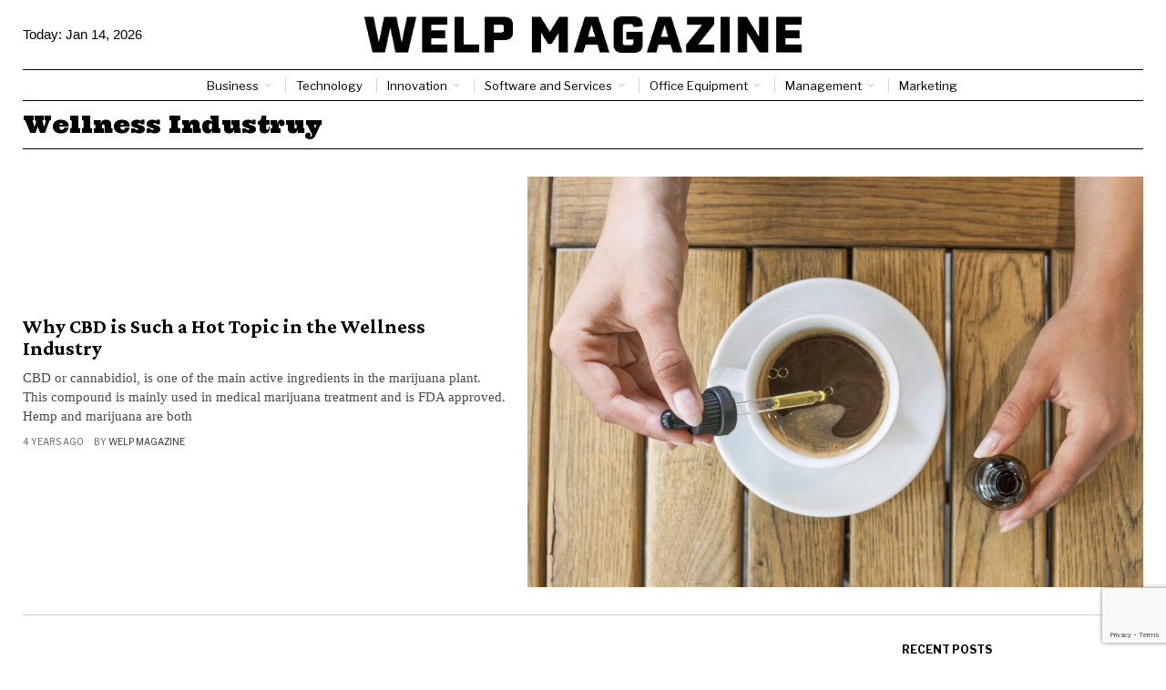

--- FILE ---
content_type: text/html; charset=utf-8
request_url: https://www.google.com/recaptcha/api2/anchor?ar=1&k=6LctXQAsAAAAACDN129Y-_4vMEBfoNz5v49Q5DXs&co=aHR0cHM6Ly93ZWxwbWFnYXppbmUuY29tOjQ0Mw..&hl=en&v=9TiwnJFHeuIw_s0wSd3fiKfN&size=invisible&anchor-ms=20000&execute-ms=30000&cb=8yxhqsoab3p
body_size: 48917
content:
<!DOCTYPE HTML><html dir="ltr" lang="en"><head><meta http-equiv="Content-Type" content="text/html; charset=UTF-8">
<meta http-equiv="X-UA-Compatible" content="IE=edge">
<title>reCAPTCHA</title>
<style type="text/css">
/* cyrillic-ext */
@font-face {
  font-family: 'Roboto';
  font-style: normal;
  font-weight: 400;
  font-stretch: 100%;
  src: url(//fonts.gstatic.com/s/roboto/v48/KFO7CnqEu92Fr1ME7kSn66aGLdTylUAMa3GUBHMdazTgWw.woff2) format('woff2');
  unicode-range: U+0460-052F, U+1C80-1C8A, U+20B4, U+2DE0-2DFF, U+A640-A69F, U+FE2E-FE2F;
}
/* cyrillic */
@font-face {
  font-family: 'Roboto';
  font-style: normal;
  font-weight: 400;
  font-stretch: 100%;
  src: url(//fonts.gstatic.com/s/roboto/v48/KFO7CnqEu92Fr1ME7kSn66aGLdTylUAMa3iUBHMdazTgWw.woff2) format('woff2');
  unicode-range: U+0301, U+0400-045F, U+0490-0491, U+04B0-04B1, U+2116;
}
/* greek-ext */
@font-face {
  font-family: 'Roboto';
  font-style: normal;
  font-weight: 400;
  font-stretch: 100%;
  src: url(//fonts.gstatic.com/s/roboto/v48/KFO7CnqEu92Fr1ME7kSn66aGLdTylUAMa3CUBHMdazTgWw.woff2) format('woff2');
  unicode-range: U+1F00-1FFF;
}
/* greek */
@font-face {
  font-family: 'Roboto';
  font-style: normal;
  font-weight: 400;
  font-stretch: 100%;
  src: url(//fonts.gstatic.com/s/roboto/v48/KFO7CnqEu92Fr1ME7kSn66aGLdTylUAMa3-UBHMdazTgWw.woff2) format('woff2');
  unicode-range: U+0370-0377, U+037A-037F, U+0384-038A, U+038C, U+038E-03A1, U+03A3-03FF;
}
/* math */
@font-face {
  font-family: 'Roboto';
  font-style: normal;
  font-weight: 400;
  font-stretch: 100%;
  src: url(//fonts.gstatic.com/s/roboto/v48/KFO7CnqEu92Fr1ME7kSn66aGLdTylUAMawCUBHMdazTgWw.woff2) format('woff2');
  unicode-range: U+0302-0303, U+0305, U+0307-0308, U+0310, U+0312, U+0315, U+031A, U+0326-0327, U+032C, U+032F-0330, U+0332-0333, U+0338, U+033A, U+0346, U+034D, U+0391-03A1, U+03A3-03A9, U+03B1-03C9, U+03D1, U+03D5-03D6, U+03F0-03F1, U+03F4-03F5, U+2016-2017, U+2034-2038, U+203C, U+2040, U+2043, U+2047, U+2050, U+2057, U+205F, U+2070-2071, U+2074-208E, U+2090-209C, U+20D0-20DC, U+20E1, U+20E5-20EF, U+2100-2112, U+2114-2115, U+2117-2121, U+2123-214F, U+2190, U+2192, U+2194-21AE, U+21B0-21E5, U+21F1-21F2, U+21F4-2211, U+2213-2214, U+2216-22FF, U+2308-230B, U+2310, U+2319, U+231C-2321, U+2336-237A, U+237C, U+2395, U+239B-23B7, U+23D0, U+23DC-23E1, U+2474-2475, U+25AF, U+25B3, U+25B7, U+25BD, U+25C1, U+25CA, U+25CC, U+25FB, U+266D-266F, U+27C0-27FF, U+2900-2AFF, U+2B0E-2B11, U+2B30-2B4C, U+2BFE, U+3030, U+FF5B, U+FF5D, U+1D400-1D7FF, U+1EE00-1EEFF;
}
/* symbols */
@font-face {
  font-family: 'Roboto';
  font-style: normal;
  font-weight: 400;
  font-stretch: 100%;
  src: url(//fonts.gstatic.com/s/roboto/v48/KFO7CnqEu92Fr1ME7kSn66aGLdTylUAMaxKUBHMdazTgWw.woff2) format('woff2');
  unicode-range: U+0001-000C, U+000E-001F, U+007F-009F, U+20DD-20E0, U+20E2-20E4, U+2150-218F, U+2190, U+2192, U+2194-2199, U+21AF, U+21E6-21F0, U+21F3, U+2218-2219, U+2299, U+22C4-22C6, U+2300-243F, U+2440-244A, U+2460-24FF, U+25A0-27BF, U+2800-28FF, U+2921-2922, U+2981, U+29BF, U+29EB, U+2B00-2BFF, U+4DC0-4DFF, U+FFF9-FFFB, U+10140-1018E, U+10190-1019C, U+101A0, U+101D0-101FD, U+102E0-102FB, U+10E60-10E7E, U+1D2C0-1D2D3, U+1D2E0-1D37F, U+1F000-1F0FF, U+1F100-1F1AD, U+1F1E6-1F1FF, U+1F30D-1F30F, U+1F315, U+1F31C, U+1F31E, U+1F320-1F32C, U+1F336, U+1F378, U+1F37D, U+1F382, U+1F393-1F39F, U+1F3A7-1F3A8, U+1F3AC-1F3AF, U+1F3C2, U+1F3C4-1F3C6, U+1F3CA-1F3CE, U+1F3D4-1F3E0, U+1F3ED, U+1F3F1-1F3F3, U+1F3F5-1F3F7, U+1F408, U+1F415, U+1F41F, U+1F426, U+1F43F, U+1F441-1F442, U+1F444, U+1F446-1F449, U+1F44C-1F44E, U+1F453, U+1F46A, U+1F47D, U+1F4A3, U+1F4B0, U+1F4B3, U+1F4B9, U+1F4BB, U+1F4BF, U+1F4C8-1F4CB, U+1F4D6, U+1F4DA, U+1F4DF, U+1F4E3-1F4E6, U+1F4EA-1F4ED, U+1F4F7, U+1F4F9-1F4FB, U+1F4FD-1F4FE, U+1F503, U+1F507-1F50B, U+1F50D, U+1F512-1F513, U+1F53E-1F54A, U+1F54F-1F5FA, U+1F610, U+1F650-1F67F, U+1F687, U+1F68D, U+1F691, U+1F694, U+1F698, U+1F6AD, U+1F6B2, U+1F6B9-1F6BA, U+1F6BC, U+1F6C6-1F6CF, U+1F6D3-1F6D7, U+1F6E0-1F6EA, U+1F6F0-1F6F3, U+1F6F7-1F6FC, U+1F700-1F7FF, U+1F800-1F80B, U+1F810-1F847, U+1F850-1F859, U+1F860-1F887, U+1F890-1F8AD, U+1F8B0-1F8BB, U+1F8C0-1F8C1, U+1F900-1F90B, U+1F93B, U+1F946, U+1F984, U+1F996, U+1F9E9, U+1FA00-1FA6F, U+1FA70-1FA7C, U+1FA80-1FA89, U+1FA8F-1FAC6, U+1FACE-1FADC, U+1FADF-1FAE9, U+1FAF0-1FAF8, U+1FB00-1FBFF;
}
/* vietnamese */
@font-face {
  font-family: 'Roboto';
  font-style: normal;
  font-weight: 400;
  font-stretch: 100%;
  src: url(//fonts.gstatic.com/s/roboto/v48/KFO7CnqEu92Fr1ME7kSn66aGLdTylUAMa3OUBHMdazTgWw.woff2) format('woff2');
  unicode-range: U+0102-0103, U+0110-0111, U+0128-0129, U+0168-0169, U+01A0-01A1, U+01AF-01B0, U+0300-0301, U+0303-0304, U+0308-0309, U+0323, U+0329, U+1EA0-1EF9, U+20AB;
}
/* latin-ext */
@font-face {
  font-family: 'Roboto';
  font-style: normal;
  font-weight: 400;
  font-stretch: 100%;
  src: url(//fonts.gstatic.com/s/roboto/v48/KFO7CnqEu92Fr1ME7kSn66aGLdTylUAMa3KUBHMdazTgWw.woff2) format('woff2');
  unicode-range: U+0100-02BA, U+02BD-02C5, U+02C7-02CC, U+02CE-02D7, U+02DD-02FF, U+0304, U+0308, U+0329, U+1D00-1DBF, U+1E00-1E9F, U+1EF2-1EFF, U+2020, U+20A0-20AB, U+20AD-20C0, U+2113, U+2C60-2C7F, U+A720-A7FF;
}
/* latin */
@font-face {
  font-family: 'Roboto';
  font-style: normal;
  font-weight: 400;
  font-stretch: 100%;
  src: url(//fonts.gstatic.com/s/roboto/v48/KFO7CnqEu92Fr1ME7kSn66aGLdTylUAMa3yUBHMdazQ.woff2) format('woff2');
  unicode-range: U+0000-00FF, U+0131, U+0152-0153, U+02BB-02BC, U+02C6, U+02DA, U+02DC, U+0304, U+0308, U+0329, U+2000-206F, U+20AC, U+2122, U+2191, U+2193, U+2212, U+2215, U+FEFF, U+FFFD;
}
/* cyrillic-ext */
@font-face {
  font-family: 'Roboto';
  font-style: normal;
  font-weight: 500;
  font-stretch: 100%;
  src: url(//fonts.gstatic.com/s/roboto/v48/KFO7CnqEu92Fr1ME7kSn66aGLdTylUAMa3GUBHMdazTgWw.woff2) format('woff2');
  unicode-range: U+0460-052F, U+1C80-1C8A, U+20B4, U+2DE0-2DFF, U+A640-A69F, U+FE2E-FE2F;
}
/* cyrillic */
@font-face {
  font-family: 'Roboto';
  font-style: normal;
  font-weight: 500;
  font-stretch: 100%;
  src: url(//fonts.gstatic.com/s/roboto/v48/KFO7CnqEu92Fr1ME7kSn66aGLdTylUAMa3iUBHMdazTgWw.woff2) format('woff2');
  unicode-range: U+0301, U+0400-045F, U+0490-0491, U+04B0-04B1, U+2116;
}
/* greek-ext */
@font-face {
  font-family: 'Roboto';
  font-style: normal;
  font-weight: 500;
  font-stretch: 100%;
  src: url(//fonts.gstatic.com/s/roboto/v48/KFO7CnqEu92Fr1ME7kSn66aGLdTylUAMa3CUBHMdazTgWw.woff2) format('woff2');
  unicode-range: U+1F00-1FFF;
}
/* greek */
@font-face {
  font-family: 'Roboto';
  font-style: normal;
  font-weight: 500;
  font-stretch: 100%;
  src: url(//fonts.gstatic.com/s/roboto/v48/KFO7CnqEu92Fr1ME7kSn66aGLdTylUAMa3-UBHMdazTgWw.woff2) format('woff2');
  unicode-range: U+0370-0377, U+037A-037F, U+0384-038A, U+038C, U+038E-03A1, U+03A3-03FF;
}
/* math */
@font-face {
  font-family: 'Roboto';
  font-style: normal;
  font-weight: 500;
  font-stretch: 100%;
  src: url(//fonts.gstatic.com/s/roboto/v48/KFO7CnqEu92Fr1ME7kSn66aGLdTylUAMawCUBHMdazTgWw.woff2) format('woff2');
  unicode-range: U+0302-0303, U+0305, U+0307-0308, U+0310, U+0312, U+0315, U+031A, U+0326-0327, U+032C, U+032F-0330, U+0332-0333, U+0338, U+033A, U+0346, U+034D, U+0391-03A1, U+03A3-03A9, U+03B1-03C9, U+03D1, U+03D5-03D6, U+03F0-03F1, U+03F4-03F5, U+2016-2017, U+2034-2038, U+203C, U+2040, U+2043, U+2047, U+2050, U+2057, U+205F, U+2070-2071, U+2074-208E, U+2090-209C, U+20D0-20DC, U+20E1, U+20E5-20EF, U+2100-2112, U+2114-2115, U+2117-2121, U+2123-214F, U+2190, U+2192, U+2194-21AE, U+21B0-21E5, U+21F1-21F2, U+21F4-2211, U+2213-2214, U+2216-22FF, U+2308-230B, U+2310, U+2319, U+231C-2321, U+2336-237A, U+237C, U+2395, U+239B-23B7, U+23D0, U+23DC-23E1, U+2474-2475, U+25AF, U+25B3, U+25B7, U+25BD, U+25C1, U+25CA, U+25CC, U+25FB, U+266D-266F, U+27C0-27FF, U+2900-2AFF, U+2B0E-2B11, U+2B30-2B4C, U+2BFE, U+3030, U+FF5B, U+FF5D, U+1D400-1D7FF, U+1EE00-1EEFF;
}
/* symbols */
@font-face {
  font-family: 'Roboto';
  font-style: normal;
  font-weight: 500;
  font-stretch: 100%;
  src: url(//fonts.gstatic.com/s/roboto/v48/KFO7CnqEu92Fr1ME7kSn66aGLdTylUAMaxKUBHMdazTgWw.woff2) format('woff2');
  unicode-range: U+0001-000C, U+000E-001F, U+007F-009F, U+20DD-20E0, U+20E2-20E4, U+2150-218F, U+2190, U+2192, U+2194-2199, U+21AF, U+21E6-21F0, U+21F3, U+2218-2219, U+2299, U+22C4-22C6, U+2300-243F, U+2440-244A, U+2460-24FF, U+25A0-27BF, U+2800-28FF, U+2921-2922, U+2981, U+29BF, U+29EB, U+2B00-2BFF, U+4DC0-4DFF, U+FFF9-FFFB, U+10140-1018E, U+10190-1019C, U+101A0, U+101D0-101FD, U+102E0-102FB, U+10E60-10E7E, U+1D2C0-1D2D3, U+1D2E0-1D37F, U+1F000-1F0FF, U+1F100-1F1AD, U+1F1E6-1F1FF, U+1F30D-1F30F, U+1F315, U+1F31C, U+1F31E, U+1F320-1F32C, U+1F336, U+1F378, U+1F37D, U+1F382, U+1F393-1F39F, U+1F3A7-1F3A8, U+1F3AC-1F3AF, U+1F3C2, U+1F3C4-1F3C6, U+1F3CA-1F3CE, U+1F3D4-1F3E0, U+1F3ED, U+1F3F1-1F3F3, U+1F3F5-1F3F7, U+1F408, U+1F415, U+1F41F, U+1F426, U+1F43F, U+1F441-1F442, U+1F444, U+1F446-1F449, U+1F44C-1F44E, U+1F453, U+1F46A, U+1F47D, U+1F4A3, U+1F4B0, U+1F4B3, U+1F4B9, U+1F4BB, U+1F4BF, U+1F4C8-1F4CB, U+1F4D6, U+1F4DA, U+1F4DF, U+1F4E3-1F4E6, U+1F4EA-1F4ED, U+1F4F7, U+1F4F9-1F4FB, U+1F4FD-1F4FE, U+1F503, U+1F507-1F50B, U+1F50D, U+1F512-1F513, U+1F53E-1F54A, U+1F54F-1F5FA, U+1F610, U+1F650-1F67F, U+1F687, U+1F68D, U+1F691, U+1F694, U+1F698, U+1F6AD, U+1F6B2, U+1F6B9-1F6BA, U+1F6BC, U+1F6C6-1F6CF, U+1F6D3-1F6D7, U+1F6E0-1F6EA, U+1F6F0-1F6F3, U+1F6F7-1F6FC, U+1F700-1F7FF, U+1F800-1F80B, U+1F810-1F847, U+1F850-1F859, U+1F860-1F887, U+1F890-1F8AD, U+1F8B0-1F8BB, U+1F8C0-1F8C1, U+1F900-1F90B, U+1F93B, U+1F946, U+1F984, U+1F996, U+1F9E9, U+1FA00-1FA6F, U+1FA70-1FA7C, U+1FA80-1FA89, U+1FA8F-1FAC6, U+1FACE-1FADC, U+1FADF-1FAE9, U+1FAF0-1FAF8, U+1FB00-1FBFF;
}
/* vietnamese */
@font-face {
  font-family: 'Roboto';
  font-style: normal;
  font-weight: 500;
  font-stretch: 100%;
  src: url(//fonts.gstatic.com/s/roboto/v48/KFO7CnqEu92Fr1ME7kSn66aGLdTylUAMa3OUBHMdazTgWw.woff2) format('woff2');
  unicode-range: U+0102-0103, U+0110-0111, U+0128-0129, U+0168-0169, U+01A0-01A1, U+01AF-01B0, U+0300-0301, U+0303-0304, U+0308-0309, U+0323, U+0329, U+1EA0-1EF9, U+20AB;
}
/* latin-ext */
@font-face {
  font-family: 'Roboto';
  font-style: normal;
  font-weight: 500;
  font-stretch: 100%;
  src: url(//fonts.gstatic.com/s/roboto/v48/KFO7CnqEu92Fr1ME7kSn66aGLdTylUAMa3KUBHMdazTgWw.woff2) format('woff2');
  unicode-range: U+0100-02BA, U+02BD-02C5, U+02C7-02CC, U+02CE-02D7, U+02DD-02FF, U+0304, U+0308, U+0329, U+1D00-1DBF, U+1E00-1E9F, U+1EF2-1EFF, U+2020, U+20A0-20AB, U+20AD-20C0, U+2113, U+2C60-2C7F, U+A720-A7FF;
}
/* latin */
@font-face {
  font-family: 'Roboto';
  font-style: normal;
  font-weight: 500;
  font-stretch: 100%;
  src: url(//fonts.gstatic.com/s/roboto/v48/KFO7CnqEu92Fr1ME7kSn66aGLdTylUAMa3yUBHMdazQ.woff2) format('woff2');
  unicode-range: U+0000-00FF, U+0131, U+0152-0153, U+02BB-02BC, U+02C6, U+02DA, U+02DC, U+0304, U+0308, U+0329, U+2000-206F, U+20AC, U+2122, U+2191, U+2193, U+2212, U+2215, U+FEFF, U+FFFD;
}
/* cyrillic-ext */
@font-face {
  font-family: 'Roboto';
  font-style: normal;
  font-weight: 900;
  font-stretch: 100%;
  src: url(//fonts.gstatic.com/s/roboto/v48/KFO7CnqEu92Fr1ME7kSn66aGLdTylUAMa3GUBHMdazTgWw.woff2) format('woff2');
  unicode-range: U+0460-052F, U+1C80-1C8A, U+20B4, U+2DE0-2DFF, U+A640-A69F, U+FE2E-FE2F;
}
/* cyrillic */
@font-face {
  font-family: 'Roboto';
  font-style: normal;
  font-weight: 900;
  font-stretch: 100%;
  src: url(//fonts.gstatic.com/s/roboto/v48/KFO7CnqEu92Fr1ME7kSn66aGLdTylUAMa3iUBHMdazTgWw.woff2) format('woff2');
  unicode-range: U+0301, U+0400-045F, U+0490-0491, U+04B0-04B1, U+2116;
}
/* greek-ext */
@font-face {
  font-family: 'Roboto';
  font-style: normal;
  font-weight: 900;
  font-stretch: 100%;
  src: url(//fonts.gstatic.com/s/roboto/v48/KFO7CnqEu92Fr1ME7kSn66aGLdTylUAMa3CUBHMdazTgWw.woff2) format('woff2');
  unicode-range: U+1F00-1FFF;
}
/* greek */
@font-face {
  font-family: 'Roboto';
  font-style: normal;
  font-weight: 900;
  font-stretch: 100%;
  src: url(//fonts.gstatic.com/s/roboto/v48/KFO7CnqEu92Fr1ME7kSn66aGLdTylUAMa3-UBHMdazTgWw.woff2) format('woff2');
  unicode-range: U+0370-0377, U+037A-037F, U+0384-038A, U+038C, U+038E-03A1, U+03A3-03FF;
}
/* math */
@font-face {
  font-family: 'Roboto';
  font-style: normal;
  font-weight: 900;
  font-stretch: 100%;
  src: url(//fonts.gstatic.com/s/roboto/v48/KFO7CnqEu92Fr1ME7kSn66aGLdTylUAMawCUBHMdazTgWw.woff2) format('woff2');
  unicode-range: U+0302-0303, U+0305, U+0307-0308, U+0310, U+0312, U+0315, U+031A, U+0326-0327, U+032C, U+032F-0330, U+0332-0333, U+0338, U+033A, U+0346, U+034D, U+0391-03A1, U+03A3-03A9, U+03B1-03C9, U+03D1, U+03D5-03D6, U+03F0-03F1, U+03F4-03F5, U+2016-2017, U+2034-2038, U+203C, U+2040, U+2043, U+2047, U+2050, U+2057, U+205F, U+2070-2071, U+2074-208E, U+2090-209C, U+20D0-20DC, U+20E1, U+20E5-20EF, U+2100-2112, U+2114-2115, U+2117-2121, U+2123-214F, U+2190, U+2192, U+2194-21AE, U+21B0-21E5, U+21F1-21F2, U+21F4-2211, U+2213-2214, U+2216-22FF, U+2308-230B, U+2310, U+2319, U+231C-2321, U+2336-237A, U+237C, U+2395, U+239B-23B7, U+23D0, U+23DC-23E1, U+2474-2475, U+25AF, U+25B3, U+25B7, U+25BD, U+25C1, U+25CA, U+25CC, U+25FB, U+266D-266F, U+27C0-27FF, U+2900-2AFF, U+2B0E-2B11, U+2B30-2B4C, U+2BFE, U+3030, U+FF5B, U+FF5D, U+1D400-1D7FF, U+1EE00-1EEFF;
}
/* symbols */
@font-face {
  font-family: 'Roboto';
  font-style: normal;
  font-weight: 900;
  font-stretch: 100%;
  src: url(//fonts.gstatic.com/s/roboto/v48/KFO7CnqEu92Fr1ME7kSn66aGLdTylUAMaxKUBHMdazTgWw.woff2) format('woff2');
  unicode-range: U+0001-000C, U+000E-001F, U+007F-009F, U+20DD-20E0, U+20E2-20E4, U+2150-218F, U+2190, U+2192, U+2194-2199, U+21AF, U+21E6-21F0, U+21F3, U+2218-2219, U+2299, U+22C4-22C6, U+2300-243F, U+2440-244A, U+2460-24FF, U+25A0-27BF, U+2800-28FF, U+2921-2922, U+2981, U+29BF, U+29EB, U+2B00-2BFF, U+4DC0-4DFF, U+FFF9-FFFB, U+10140-1018E, U+10190-1019C, U+101A0, U+101D0-101FD, U+102E0-102FB, U+10E60-10E7E, U+1D2C0-1D2D3, U+1D2E0-1D37F, U+1F000-1F0FF, U+1F100-1F1AD, U+1F1E6-1F1FF, U+1F30D-1F30F, U+1F315, U+1F31C, U+1F31E, U+1F320-1F32C, U+1F336, U+1F378, U+1F37D, U+1F382, U+1F393-1F39F, U+1F3A7-1F3A8, U+1F3AC-1F3AF, U+1F3C2, U+1F3C4-1F3C6, U+1F3CA-1F3CE, U+1F3D4-1F3E0, U+1F3ED, U+1F3F1-1F3F3, U+1F3F5-1F3F7, U+1F408, U+1F415, U+1F41F, U+1F426, U+1F43F, U+1F441-1F442, U+1F444, U+1F446-1F449, U+1F44C-1F44E, U+1F453, U+1F46A, U+1F47D, U+1F4A3, U+1F4B0, U+1F4B3, U+1F4B9, U+1F4BB, U+1F4BF, U+1F4C8-1F4CB, U+1F4D6, U+1F4DA, U+1F4DF, U+1F4E3-1F4E6, U+1F4EA-1F4ED, U+1F4F7, U+1F4F9-1F4FB, U+1F4FD-1F4FE, U+1F503, U+1F507-1F50B, U+1F50D, U+1F512-1F513, U+1F53E-1F54A, U+1F54F-1F5FA, U+1F610, U+1F650-1F67F, U+1F687, U+1F68D, U+1F691, U+1F694, U+1F698, U+1F6AD, U+1F6B2, U+1F6B9-1F6BA, U+1F6BC, U+1F6C6-1F6CF, U+1F6D3-1F6D7, U+1F6E0-1F6EA, U+1F6F0-1F6F3, U+1F6F7-1F6FC, U+1F700-1F7FF, U+1F800-1F80B, U+1F810-1F847, U+1F850-1F859, U+1F860-1F887, U+1F890-1F8AD, U+1F8B0-1F8BB, U+1F8C0-1F8C1, U+1F900-1F90B, U+1F93B, U+1F946, U+1F984, U+1F996, U+1F9E9, U+1FA00-1FA6F, U+1FA70-1FA7C, U+1FA80-1FA89, U+1FA8F-1FAC6, U+1FACE-1FADC, U+1FADF-1FAE9, U+1FAF0-1FAF8, U+1FB00-1FBFF;
}
/* vietnamese */
@font-face {
  font-family: 'Roboto';
  font-style: normal;
  font-weight: 900;
  font-stretch: 100%;
  src: url(//fonts.gstatic.com/s/roboto/v48/KFO7CnqEu92Fr1ME7kSn66aGLdTylUAMa3OUBHMdazTgWw.woff2) format('woff2');
  unicode-range: U+0102-0103, U+0110-0111, U+0128-0129, U+0168-0169, U+01A0-01A1, U+01AF-01B0, U+0300-0301, U+0303-0304, U+0308-0309, U+0323, U+0329, U+1EA0-1EF9, U+20AB;
}
/* latin-ext */
@font-face {
  font-family: 'Roboto';
  font-style: normal;
  font-weight: 900;
  font-stretch: 100%;
  src: url(//fonts.gstatic.com/s/roboto/v48/KFO7CnqEu92Fr1ME7kSn66aGLdTylUAMa3KUBHMdazTgWw.woff2) format('woff2');
  unicode-range: U+0100-02BA, U+02BD-02C5, U+02C7-02CC, U+02CE-02D7, U+02DD-02FF, U+0304, U+0308, U+0329, U+1D00-1DBF, U+1E00-1E9F, U+1EF2-1EFF, U+2020, U+20A0-20AB, U+20AD-20C0, U+2113, U+2C60-2C7F, U+A720-A7FF;
}
/* latin */
@font-face {
  font-family: 'Roboto';
  font-style: normal;
  font-weight: 900;
  font-stretch: 100%;
  src: url(//fonts.gstatic.com/s/roboto/v48/KFO7CnqEu92Fr1ME7kSn66aGLdTylUAMa3yUBHMdazQ.woff2) format('woff2');
  unicode-range: U+0000-00FF, U+0131, U+0152-0153, U+02BB-02BC, U+02C6, U+02DA, U+02DC, U+0304, U+0308, U+0329, U+2000-206F, U+20AC, U+2122, U+2191, U+2193, U+2212, U+2215, U+FEFF, U+FFFD;
}

</style>
<link rel="stylesheet" type="text/css" href="https://www.gstatic.com/recaptcha/releases/9TiwnJFHeuIw_s0wSd3fiKfN/styles__ltr.css">
<script nonce="mnQrw_z8XEJ8iMsxbeDl7g" type="text/javascript">window['__recaptcha_api'] = 'https://www.google.com/recaptcha/api2/';</script>
<script type="text/javascript" src="https://www.gstatic.com/recaptcha/releases/9TiwnJFHeuIw_s0wSd3fiKfN/recaptcha__en.js" nonce="mnQrw_z8XEJ8iMsxbeDl7g">
      
    </script></head>
<body><div id="rc-anchor-alert" class="rc-anchor-alert"></div>
<input type="hidden" id="recaptcha-token" value="[base64]">
<script type="text/javascript" nonce="mnQrw_z8XEJ8iMsxbeDl7g">
      recaptcha.anchor.Main.init("[\x22ainput\x22,[\x22bgdata\x22,\x22\x22,\[base64]/[base64]/[base64]/[base64]/[base64]/[base64]/[base64]/[base64]/[base64]/[base64]\\u003d\x22,\[base64]\x22,\x22w7TDvsOEwpxJAhQ3wqvDgsOBQ2rDncOZSMOmwr80UMOnQ1NZaRzDm8K7ccKkwqfCkMObWm/CgRjDr2nCpx5yX8OABcOrwozDj8OIwoVewqpJdnhuDsOUwo0RHcOLSwPCu8KEbkLDmjcHVG5kNVzCs8KOwpQvAybCicKCRkTDjg/[base64]/CWHCocKvw74Sw5xew6Q0IMKkw5FHw4N/MCnDux7ChcKvw6Utw7Mow53Cj8KDH8KbXw7DqMOCFsOSCXrCmsKCDhDDtmpOfRPDgSvDu1kLUcOFGcKawpnDssK0XsKkwro7w5o6UmEewrEhw5DCgcOBYsKLw6oowrY9D8KdwqXCjcOTwp0SHcKyw55mwp3CnXjCtsO5w6HCi8K/w4hyNMKcV8K3wrjDrBXCi8KKwrEwOQsQfXbCp8K9QmcpMMKIZHnCi8OhwpzDjwcFw6LDkUbCmmfCmgdFIsKkwrfCvlBnwpXCgyNCwoLCslvClMKULF0BwprCqcKsw6nDgFbClMOhBsOeQxAXHjNkVcOowp/Dnl1SSxnDqsOewr3DhsK+a8KLw5ZAYxzCjMOCbxQKwqzCvcOdw4Vrw7YKw6nCmMO3dk8DecOxGMOzw53ChMO9RcKcw4MwJcKcwqDDujpXfcKDd8OnP8O6NsKvFADDscOdREtwNyFywq9GOTVHKMKjwqZfdgB6w58Yw4XCnxzDpnV8wptqeSTCt8K9wpIhDsO7wrQ/wq7DonDChyxwKHPClsK6JMOWBWTDjl3DtjMMw6HCh0RXE8KAwpdTQizDlsO9wr/DjcOAw5PCkMOqW8OjOMKgX8OBUMOSwrpifsKyew8Gwq/DkH7DjMKJS8Oww5wmdsOeQcO5w7xrw4kkwovCu8KvRC7DgALCjxAtwqrCilvCvcO/[base64]/[base64]/EDLDvkMCwqzDicKqwpPDqMKIwr9tH8ONw7QtCMKIP2YwworDgw4oZHYuCAvCmUDDhjY0VhXCm8OSw4JDbcKbKAR5w5RiV8OZw7Fnw63CsBsuTcOBwrFBfsKQwoghYUBXw4gOwrJLwo/DmsKAwpHDo2JIw7w3w7zDsCsNYcO+wq5TWsKeEkbCiADDsnI7acORe0zCsCRRMMKEDsKow4XChTTDhm4kw64Hwr9/w4VSw7PDtMK6w4nDq8K3fwfDtSA1dUdRFRo2wp5Ywpxxwp9ZwpFUQATCnjDCucKxw4E7w5l7w5XCs0wfw5TCiTDDi8Kyw6rCuFLDqz3CksOYBxFgKMKYw7JUw6vCo8OuwpJuwppWw7VyY8KwwoXCqMK9C2rDk8OMwrMYwpnDnywFwq/DiMKMIkUNaTfCshtve8ObWUTDncKRw7vDhC/[base64]/Co8OhClhyZx8mwqfCu8OIw6TCqcKyw4ERcShAe24gwqbCv0rDglXCoMOTw7XDlsKHXl7DpEfCoMObw6zDhcKGwrc0MxTCrCw5MRLCk8OJNEvCk3LCgcO3wo7CkmIVTBtsw4vDhH3CtTZHH0RQw6LDnC9DbDhINsKNQMOcLj3DvMK8VsOrwr4vTnpCwp/CgcOjDcKQKAQTNMOhw6LCtxbClWkXwpPDs8Otwq/Ct8OLw4jClsKnwosdw7PCvsKzGMKPwpjCkBh4woUFXVjCs8K8w4vDucK8AMOeX1jDk8OqcTDDnHzDiMK2w4wSBcKxw6vDknDCmcKtVit2PMKvQMKpwobDpMKjwpY2wrrDln8yw7rDgMK3w61aH8OAe8KjTH/[base64]/Dm37CvF3Ct8O4wq/DpMK/MMK3LnNEwrnDhyYKFsKXw4DCs2YMBm7CuA9SwqJGCMK3NB/Dn8OyPsK0SCI+TTsYeMOELTbCtcOYw40iDVAXwoTCuGB/wqTDjMO5EjgITTlUw4Bgw7bCv8O7w6XCsgnDncOMAMOKwr/CtQXCjkPDiiseaMOTUzLCmMKVb8OLwpALwrTCmGfDhMKOwrVdw5Bewo3CqmQma8K/E307wqxhw5gGwoLCvQ8vXsKrw6NSwpbDtMO4w4fCjyoeDmnDqcKzwoE+w4HCujJ6HMKnX8Kww4dBwq0eXzfCusO/wqTDhGN1w5fClB8Swq/DvBA+wrbDvRpMw4BbaTTCsxrCmMKUwozCv8OHwqxpw4nCr8K7fWPDlMKIcsK2wrR6w6suw4LCoioJwr0dw5TDsi4Rw73Dv8OuwpR0RDnDriAyw5DDiGHDtH/ClMOzR8KEbMKJwpDCu8Kiwq/[base64]/w4wMw74xwpnDjsO4Cg8hw4Rzw47Cp0jDgMOFFsOHUsOnwrzDp8K+ckIVwoAKdS4gDMOVw4TCuQvDt8KHwq0udMO1CAIgw4nDuUPDogzCqH/CvcO0wphzTsOvwqfCtsKoE8KwwqVjw7TClDPDvsK9e8Orwo0ywoUZZldLw4HCksOiUhNawrR2wpbCr2Iewq4/[base64]/DpcOCwrPCi0bClUpUw553NsK9AsKQwrHDqkddRcO2w5DCvGJcw4/Cr8K1wrNMw5jDlsKsJmrCvMOza0U7w5zCr8KRw7QFwrUjwo7Du1t1w57DrQIlwrjCpMKVO8KYw54SWcK9wq4Aw74xw7zCisO/[base64]/CmcO+wqZ+w4vCvcKUw7ArDELDsx3CpDBWw5olwog8GAdhw71meXTDsVALw4LDoMOLUQpwwqVgw64owqnCry7CoBjDlsKbw7/ChcO7CTFsNsKUw7PDiXXDniIlesOaWcOpwoooOMOEw4HDj8K/[base64]/NQTDpwZ2OsOiQsKkw4vCi8OgwpjCn0giVcOew6ICD8OWTGwNWEoWw5sHwohcwpfDjsKzEsOZw5fDgcOWRhpTDlHDp8Kgwqhswqp/wpPDvBHCvsKjwrNnwqXChy/CpsOCNCBBIiLDvMK2d28zwqrDqgzCksKfw6ZmaQE5w6oXdsKpbsOVwrYOw5oRMcKcw7nDosOmGMK6wr9HFQbCrG5fO8K2f1vCkiEiwrjCqlkIwr9/I8KOQmzCpD3DtsOrQmzCjnwNw6t5BsKwKcKzUFp7R3jDp3HChcONQWXCjx3DpGNoHcKpw5wEw7zCkcKRbhpkG3coGcOjw4nDh8Ozwp/[base64]/Ct8OteUDDt8O9wr7Dt2vDpcK1QyjDr8K2PMK/wqTCvlbDjhp3wqgzaTnDgcOeF8KhL8ORBcO/U8KVwrwgQXvCnwTDg8KlFMKVw7LDjQ/Ckm1+w5zCk8OUwpDCn8KgJxnCs8Oqw6cKHyTCh8K8BGpobFvDg8KURko4NcKMKsKXMMKawrnCmcKTcMO8fcOSwr8SV1LCsMO4wpHCj8O/w54KwpjCnDRKOsKFMDfChcONXhZIw5VvwpxMCcOkw5d7w7YJwovDnXHDisOnAsKfw5Zpwq1Bw7rCoSE1w4fDr1jCqMOew4RsdHxUwqfCk0FZwrwyQMK7w7/CkQg/woPDosKvHsKwJRHCuyzDtH50woVRwrw1FMOCe2NuwrnChMOfwoXDpcOtwoTDgMKdDsKsfsKjwqfCu8KAwqTDkMKRLsOCwqIWwoFbacOXw7fCtcKsw4bDrMOcw4fCsApIwpnCtmZ+FwrCsTPCjDsLwqjCpcOwR8O3wpXDt8KRwpA5V0/CkFnDrsOvwojCux9KwqUzRcKyw7HCoMKzwpzChMKvfcKAHcOlw4PCkcOyw63DnRfCoG0+w5PCgQjCgkkYw7jCsAkDwp/[base64]/w7DDrcK/[base64]/CmMO3wqHCjmw3wpBJw7zCq8KGPcOQS8OremJvIz0FUMKdwo0Cw5o1eAoWfcOWBVMlDzHDgzFaV8OIcwErP8KpNHPCkFHChFgVw6B7w7LCo8O/w7YDwp3DoCFQChJmwp3Cl8O3w63CgGHCmDnDtMOAwq9Yw7jCtARLwrrCiB/DrsKCw7LCjkBGwrwWw6dlw4TCh0DDqELDlFXDjMKrcQrDj8KDwqvDrnMFwrkCB8KRwrJ/IMKSWsO9w7/CvMK2KQnDisKQw5pQw55+w4LCkApvej3DlcO/[base64]/DrMOhG8KQQMOewpTDjUtiwojCqiPDr8OOwrzCscO1C8KgHl4ww4LCtCZUw4IxwohXOUJ4cXDCisO7w7ATcDhTw6rCmzLDjzLDrTQ5LG15MEohwrdtw6/ClsO+wofCjcKbOcOkw4U1wpYGwqI9w7bCkcOiw43Dv8OiA8KtDA0DfVZYasOcwp5hw74Jwo0nwp7Cnjw7ZFdsa8KYL8KFCQ7CisO4Iz1Awo/[base64]/Cgy9bBcKeXidHwqEBwrXDvMKYAsOjwqrClsOew5VEw4p8DcKCEWnDjcOSbMOKwofDmDHDk8KmwqQ4GcKsHzjCg8KyKGZTTsOfw47ChV/DpsOaPh06wr/DhDLChsO7wqPDvcOuQgjDj8KOwr3CrHPCoXkMw7vDucKiwqQ8w7YLwrPCpMKowqvDsljDuMKlwobDiVElwrVpw4wow4bDs8OdQ8Kgw4omCMKOSsKofA3CmcK0wog8w6LClxPCgTUaeinCjxclwpTDjw8ZdjXCuQDCusOIAsKzwr4QRDrDocK2KUY0w7/CgsOMw7HCksKBVMOFwrd5MGLCl8OdcX48w4TCuW/CjMKhw5zDrXjDlU3DgMK3RGFHGcK3w4wrJkrDrcKkwpM9OETCs8K+SsOXGxwQT8K3bhYiFsOnScKEOEw+XMKLw7/[base64]/ClMO5w7nDscOQW8OGw4vDr8ObFsKnwrXDi8Kmw6JBdMOFwrA4w5nCqDgbwqgow59Pw5I3f1bDrwdGwqwIUMOaNcOHecOQwrV/KcKeA8KOw5jCgsKadsKLw47DqiM/WHrCmHfDvEXCq8KbwrIJwqE0w4B8G8KJwqEVwoZwE0vCksO9wrzCo8O7wrTDlcOfw7bDiGrChcKjw5RSw68tw4HDl0vCtgHCjSMrUsO4w4xLw73DlAzDgVrCnyIzNEHDnk/DgHoUw4haW1jDqsOYw7HDtsOPwppsB8K8dcOqL8O+A8K9wpIdw4U8FcOJw6otwpzCtFI0OsOdcMONNcKIDjbCgMK8OR/CnsK1wqbChEfDoFkrU8OGwrjCsA4/dC1fwqbDpMOSwqUqw6kTwqzCuBxnw5fDgcOUwrsOBlXDk8K1Z2dwDzrDi8Kmw4w0w4MmE8KseznCh2oaVcKgw5rDs0N/ImEow6/CmDFQwoswwqTCkGnDhnVaO8KcdnrCg8KlwpsaTALDvhLCgT4Twr/Dl8OEe8Ovwp1gw7TCmMO1KWQ3RMOUw5LCt8KPV8O5UTzDiWczQcK6w6HCoWFjw54Sw6QLVVXCkMOoYBPCv0V8eMKOwp4MLBfCkAzCgsKow5/DmxPCr8K1w7RjworDvSJiLkkRG3Rgw5Y9w7PCtD/ClBvCqR9Nw5lZAmknAB7DqsOUN8ODw6AQUR1VfTDDgsKhX2FCQFAMacOWU8KAJix/ezXCpsODWMOyGWlASAx7ZTcqwpvDlRRAJcKtwoDDtjHCjCoEw4Ahwo8+B1Usw5bCjHrCtX/DgcKFw70Zw4gaUsKJw7lvwpHCtMKsHH3DhMO1UMKBDcK5w7LDh8Otw5bCm2bDrG4SAz3DkgQhXzrCoMOuw7hvwo3Dv8K8w43DhzY+wqgJF1/DpAIGwpnDpx7DgEF7wrzDt1XDniTDnsKOw70ZJcOmO8Ofw7bDlMKTVURAw4TCoMOubEgzbsOXNjHDtmxXwqzDq1ABRMOlw7tCGmrDgH9xw5zDlsOXwrcswrFEwqjCo8O/wrpTJEjCtEBrwpF2w63CnMOUasKEw5DDm8K1KhVww5g/[base64]/wqTDtiQ6wpbDjMOLeMK/wqQpcMOsZ8KLGMORYcOIwp7DvV7DtMO8GcKYQh3CuwDDgl0gwoZiw4bDv3LCqFDCqsKfTsO1ZBXDucKnGsKVXMKMCAzCh8KvwrPDvV1NJsO+DMO/w4vDkCLDnsKhwpPCjcKpQcKgw47DpMOVw6/DqEsHHsKzLcOLMxkNYMODHy/DsRjClsKmfMOTGcKDwrDCrsO8OwzDisOiwqnCvwIZw6vCjURsV8O8BX1JwqnCrlbDj8KCw5XDv8Ovw6coNcOmwqbCosKzE8OLwqI2wp3DjcKXwoHCrcKyEBkLw6BudinDnVDCrSvCqT7DtnDCq8OgX0olw6DCqW7DunQ0Ty/CvcOlM8OFwpvCq8OpYcObwq7DvMKqwogQahZgF3oIECkIw7XDq8OBwr3DjmIMSi4Yw5PDhAJVDsO7CHo/[base64]/[base64]/Ct8KZGMKKWm5Xwo9Uwr7Cijk8RDoACARSwqLCgcKiO8O6wq3ClMKeAFQjCxtGGGHDmQvDh8OPVV/CjcO7NMKiT8Opw6svw5Yxw5XCh2lic8OHwo4lcMOmw57DmcOwEsOoQzTCr8K/NSLDhsO/XsO2w67DiUrCusKbw4HDlG7CmBXCgnPDgmoLwrAGwoUJX8OSwpALdDZgwr3DpCTDgMOLRcKUQ1PDh8O5wqrCnV0Hw7oZXcKqwq48w4R8BsKSdsOAwot5ImUqAsO/[base64]/DssOpwpUFfsKiwqhyw5dnOVF1w6wGcMOxRh/DssOQGMOUfMKtJMO5I8OsZjDCo8OKOMO/w5UcOzoGwpvDgUXDkmfDr8OsGWvCqm1ywoNDOsOqw4wPw79uW8KFCcK/Mz4RFTciw4Vpw5/DlgfCnUUzw4PDhcOAfSdlZcKmwqbDkmsuw7BEI8Kww7nDhcKNwq7DqRrChnFtVlsqBsKUHsKSb8OIM8Kmwql/w6BTw51VeMONw7F5HsOoTjdcccO3wrAKw5bChFAVXysVw4lxwpvDtwd2wpjCpsKEdS0aI8KLEU3CowHCrsKDc8OFLErDiGDChcKQbcKgwqBJwpzCu8KILBPCh8OxSkBgwqJzHAXDsFjDggPDn1rCgkxlw7Igw6F/w6BYw4E/w7bDkMOwdsKeWMK+wobCgMOFwqtyZcO5TgPCkMOdw63CtMKHwp0jNXLChnDCn8OJDw4Bw6rDvcKOLzXCk2/[base64]/wrYMScK/[base64]/DvEHDgsOvU8KMVMK6XsOmf1bCjsKzw4bCswt6wrPDgMKtwobCoxR+wqvCh8KPwrJIw5Ftw7/[base64]/JRFsw4VLw4zDk8KWFwRoCEzDqXTDkMKWwqTDqwoCw6Iwwp3DohPDgsK2wo/CvFBPwoplw4ExL8Kpw7DCrUfDlSIxO3Z8wr7DvRjDhC3DhD13wqHCvxDCn30Hw6kdw6HDmR7CncKAKMKGwr/[base64]/CpGPChHU5woLDicKYe8KxdcK9w61nwpXDjMOdwqknw6/CjcK+wqfClDzDghJPTMOZw55NBFbDk8Kiw5XCscK3wrfCvUvDssOXw5jCo1TDrsKUw4vCkcKFw4FIFgtPI8OlwpY9wp4nJsO4WGgUUcKTWErCgsK1csKtw6LCsnjCvzFpG20iwp7CjQ0/egnCj8KcNXjDm8Obw7ApI1HDtRHDq8OUw64Yw4rDi8OcQD3DpcOVwqQ/[base64]/DhcK7DcK4wq3DlcKuw4MLw7RrNEx5wrIaOyrCjn7DmcObOEvCjQzDhxlCOcORw7bDvXw/wrXCnMKwDXpdw5nCv8OqV8KKES/[base64]/DoMOEwqQ9BzYRw77Dn8KEw4wWCTFLwqjCjHnCp8O1ScK5w6rCkUJtwo1Gw5QMwr3CrsKew5hadXLDljbDsifCsMKUcsK2w5wJw7/Dh8OZJhnCjUXChnHCuVjCpcOodsKwbMO7V2DDp8K/w6XDnsOKTcKEwqPCpsK6CsKXRcOiOMOPw4YAQ8ODHsO8w6DCr8OGwqM8wqwYwroOw4VCw6nDgsK8wovCk8OPTH4eABwRXUhMw5gOw4HDk8Kww5fCiGzDsMOoYBRmwohXFFh4w4ZRUFHDsw/CrQcQwqtnwrEkw4d6wpU/wovCjDl0L8Kuw53Cqi88wqDCo0/CicKwQsK7w43DrsKuwqvDkcOlw6zDuxjCjF17w6/Ckmh3EsOUw4oowpTCgT7CtsKza8KjwqvDkcObfMKuwpBMITzDicKDIAxGJn5mExZ7EFjClsOrR24bw41mwrQHHAR4wobDnsO+TGxYX8KSIW5ZZjMhLcOiPMO0FMKRIsKZwpwFw6xpwp4XwoMTwqpJeAJuRn9WwodJej7DvMOMw7I9wr/DuGjDj2bCgsOAw4nCqGvCsMOGYsOBw6gtwoXDhWUYMxs0KMK5LwYME8OUWsKkZgHCoD7DgsKuZzVPwogbw45cwrjDoMODVX4maMKMw7DCkD/DuTjDi8KewpzCgmkLZSsgwpErwpLCmWLDgkfCsyhmwqjCuWjDqVHCijfCuMK+w6h+wqUDKFbDicOwwpcSw5ciVMKHw6rDvcKowpTCiy1GwrfClMK9ZMOywqzDk8OGw5hZw5XChcKYwrcEw6/Cm8OFw7xUw6rCkWsPwoTCr8KTw4xZwoAOwqRdCMK0SDLDuivDncOzwqQDwpHDi8OsSl/CmMKUwrDCjmd6LMKUwo5zwrjCscK1d8KoACzClTHDvDbDn3gAJsKJejnDhsKuwpJewqEYdsK9wqDCjh/DicOLGW7CsH4DKMK4SsKeID3CvCXCr2PCgkkzd8Kbwo7CsGF0ND9VdjU9AEFNw6JFLjTDmnrDs8Kvw57CmkI6MFfCvAp/Oy7Cv8K4wrUFbMOST1wIwpRxXE54w63DtMOPw43CpSM2w59EVCFFwoJew5vDmzdUwopXIsKCwoPCoMO/w5k4w6hqLcOFwq/DocKREMOXwrvDl3LDrA/CmMOgwrHDhQwxMi17woLDkAbDgsKLFwTCgydQw77DmgfCu3EVw4RKwq7Dh8OCwppIwqrCgQjDoMOZwp4mUytuwrQICsKTw7XCi0fDg1PDkzzCk8O7wr1dwqbDmcKlwp/CojEpSsOLwpvDqsKJw4sBMmTDocOpwqMxZcK/w7vCrMKyw6PDscKCw63DmQ7Dq8K3wpFBw4RYw55eL8KIV8OMwothNsKXw6TCpsOBw4s5azM7fADDn23ClGjDk1XCskgXV8KWcMO4BcKyWytLw6UaDC3CrwjDgMKOLsOzwqvCnVhIw6RqZsO/McKgwrRtS8KrZ8K9OyJnw5MFZBheD8Odw4fDr0nCpiFxwqnDuMODY8KZw7/DiiXDusKpQsOkShgzNcOVVxQCw74XwpInwpV5w6YTwoBSRsOCwo4Hw5rDp8OLwoQGwqXDnHwmbsOgd8OHfMOPw6HDvXlxVMK2McOfQHTClgbDvF3DlAJmSUjDqgNxw5/Cim3CsjZCWcKRwpzCrMKYw6XCuUFALMO/T2s5w6oZw67DvzDDqcKdw4MawoLClMOVdMOXL8KOcMKiYMOOwoQracOjGTQmdsOCwrTCuMOxw7/DuMODw57ChcOeOURlIhHDlcO/CjJwdRlkUDZZw53Co8KIGgzCtsOBN3HCsnJiwqg0w63Cg8K6w79kJ8OgwpgOWhzCiMOXw5Z6KBrDj2FKw7TCisKuw7bCty7CiiXDgMKewqQEw4ENWTIpw4DCvw/Cr8KXwqd6w4XCvsO7bMOsw6huw71Hw6fDum3DqsKWFCHDoMKNw4TDtcOUAsKuw6N3w6kYK1tgblFyIkXDpUp8wqoCwrPDpsKew63DlcO/BcOowrggQMKAesOlw4nCtDRPCjfCrXzDvH/[base64]/[base64]/[base64]/DhirCmsOAJzY6w4MTNWFIbcK2wogHMg3Cn8OKwrkYw4/[base64]/QFZjw6HDsztyXAHCmF/DuSoFw7HDtifCli0lcX3CiWZcwofDlsOww7bDhAgiw7bDm8OCw4TCtAkdFcKywrptwrliMsOdAz/CscO7E8KWJHjCnMKpwrYJwr8EDMKhwofCjxp9w4/DkcKWHgbCukc1w5EVwrbDtcObw65rwp/CnFJXw546w687VF7CsMOzI8OMMsOdNcKlWcOrfEFTNxtMFijCrMOqw5bDrmR6wphIwrPDlMOnYsKxwrnCpRU1wpxADE7DqSnCm1oPwqp5NTbDjXdLwo5Iw7cOHMKOZWJ0w6gtIsOYJ1krw5Q6w7TDlGo+w71Ow5Jrw4PChxFYFQxAPcKoRMK4CcK/OUU8XcO7woLCk8Omw74cLcKlbsOMwoHCr8OaFMOjwojDinNoXMOFfUBrRMOywqcpVEjCp8OxwqtdT3YRwqhOdsKBw5ZDZMOEwpHDsmE3WlcIw5Q+wpMXH1EacMOlU8K5DBHDg8OGwq/CrEVVHcKOSVwJw4nDtcK/LcK5a8KFwoV4woHCtAM9wqo3aQrDuWIBw7Z3HmTClsObQRhFS3zDmcOhVx/CqgHDhiRSVhRvw7zDnnvDiTZwwpDDlgBqwr4CwrsuIcOvw506V03Dp8Oew6RfAkQdDcOvw7HDmkUIdhnDkB7CtMOuwphvw7LDhwPDk8OFd8ODwq/[base64]/[base64]/Dt8K3wqhxw5rCg8OtU8O8asKNw7LCqi5JZFnDgCwywqZsw6/DiMOGSDwlwrPCgHpkw6fCqsOFH8OAW8K+dzpbw7HDizHCs1nChX9xecK3w69KJCQWwp9JXSnCvVEidcKXw7PCiB9pw4bClTTChMObwpTDmjbDocKHDcKUw5PCnwjDjcOywrDCslvCowNowpAhwrU/EnLCt8ORw43Du8O3UMOyEzPCk8KLYRA4wocbbgjCjBnCg1FOCcOacUnDiWrCvMKKwqDCucKYeVg2wrPDrcKHw5M8w4gIw5rDmT7CucKkw5BHw4t4w6xpwoB7PsKuHEHDu8O+wqfDq8OHO8Kbw7HDoHY8ecOmdXnDhH99e8K+KMO/w7NrX3IIwrg3wpjCisOvQHnDq8KTN8O+XcO/w5nCgRxiWcKww6tmO1vCkRTCqhjDssKdwqZ0Cm/CuMKnwrTDrxBIZsO+w4fDuMKjalXCkMORwpAzIEVYw4tLw7TDqcOvbsOAw4rDgsO0w7gyw4wYwp4Kw5bCmsKxR8OBNwfCpMKvQW8SM2nCtQNodS/[base64]/wo7Ci8KFw5k9w5DCgMKcwpkKJsKif8KcTsKYecK1Wh7Cmi4aw5t4w7/ClwJ/w7PDrsKhwqDCqEgXaMO1woQTTFd0woo+wrN+HcKrUcOSw4nDkA8XUMK+Cj3CjjwVwrB9Z07DpsOzw6sXw7TCosKbIgRUwpYDKhBTwocBOMOEwrZ6bMOPwrbCrWVCw4bDtcK/[base64]/wpwKMsKBODDCtsOOwoLCmGTCuS1Qw6LCiMKNw50PSWhFKsK7Ig7Djz/[base64]/DlsKKwqc/GRnCn8Kyw6nDl38OKsK8w4vCnAR+wr4rHhYsw50sBCzCmV8Vw4RRNXhtw57Cq3Qdw6tnV8KQKD/Dr23DgsOVw6PDkcOaV8OtwpUiwpzCgMKVwqpjdcOzwrvCpMKNMMKYQDDDi8OjAAfCg2hiAMKMwprCqMOdaMKPTcKywrTCnF3DgyTDqAbChSfCm8O/FBwLw4dOw5HDosKgC3LDpWPCsTYxw7vCmsKvK8KFwr9Cw6E5wqLCiMOWS8OAUUTCnsKww5bDmx3CjXTDsMKww7F/AsKGbWoeVsKWOcKHEMKZGGQGAsKcwrAkT3jCp8KhbcOXw5cZwpsQaFNfwpFaw5DDs8KdbMKjwrI9w53Dm8K5wqHDvUYEWMKOwo/DnVTDgsOLw7sVwplVwr7ClcOMw47DiTdmw7VAwptXw53CpS/DnjhmHmYKLcOTw74Sa8ORwq/DlG/DnsKZw6tze8OOb1/CgcO5DmE6awEMwr8nwrkHXR/Du8OGZRTDlMKfLlkgw41jE8OXw4nCqz3CnWvChHbDtMOHwoPDvsOuXsKuE2XDvU4Uw45OZMOnw4A6w60PO8OJBhnDu8KaYsKEwqDDu8KhUx8gI8KXwpHDrTRawojCkFzCp8O2I8OSCRXDhxvDogLCpcOsN3fDpw4ow5NjPxxfJsObw6B9PsKkw7jCp27ChWzDu8Kgw7/[base64]/CrX/Dj0fDgMOyGV3DjTkMIQ/ClmwSw5TDhMK1XA7CuBQNw7XCtMKsw4bCp8KqYEFueSgYHMKHwph9I8OHJmRiwqEcw7fClC7DtMKOw7VAb2NawqhRw6Fpw4/DpS/Cn8O7w5o+wpt+w5jDujF7ZW/ChhXCh24mG09ADMO0wqhjE8Onw7zCtcKgM8O2wo7Co8OPPTp9DS/DrcOTw6EAZhvDjFozJSpYGMOSBw/[base64]/Cpk1dw5Z2dkTDjirCpcO2w5TColxXTxzDk2seVMOsw618Dzs7TF1vFXpNLSrCp3jCi8OxDjvCilHDiSTCphDDsE/DgiDCgW7DncOsVsOFF07DhMKVaGM2NCZxazvCiEMyaANMN8Kzw5fDpcOqbcOOYsOtDcKlYSorTnRnw6TDhcO3ImBnw47Dm33CgcO7w4HDmEPCuwY1w4lBw6UbJcOywp7Cgnh0woLDuD/DgcKLDsOCwq8nSMKRUnknCMO9w6xiwqrDrynDtMO3w5jDp8KTwqI3w5fCvnXCrcKJDcKHwpfCvsOKwobDsWbCgGVPS2PCjy8Aw4wew5DCtRPDr8Oiw7HCpmdcEMKvw7HClsKyIsOBw7oqwpHDk8KQw5XDtMO+w7TDqMOqE0Z4YS8pw4lDEMOiBsK0UyZmfgYPw6/DucOXw6R2wpbDuGwowrkww77CjRfDkVJ7wqHDnSbCuMKOYipRLBLCnMKJUsO6wrlnLMKlwrbCnGnClsKtMsOMECDDlDAHwpTCsTLCkj0mZMKRwqvDqwzCtsOuPMKHemhFWMOow6gxWizCnD3CsHVuZsO4OMOMwqzDiiHDnMOQRBLDiybCu00hJMKHwq/[base64]/[base64]/CgcOrwrPCoMO0RcKpw70aaMKrwq0BwqHChXgTwqh0wq/DuCzCsngpI8KTIsOyfR91wqUgbsKlOMOHd1lXBCjCuiHDg0rChk/[base64]/wp/Cj8KYCnppDj/[base64]/Cg8OzfMKjYsOTwpnCt8ObchfDvsKNw7zDpRwOwpBsw4fCm8OkNsKILMOWNhZIwoBCd8O5PV8XwrTDtzbDknJ4wqgkHCPDlsKEEVFJOjHDpcOTwrE/OcKmw6vCpsOkwp/DlBUOBWXCksOyw6HDmVZlw5DDpsODwqt0wqPCrcKAw6XCj8KcWm04wpbCpQXDoQkXwo3CvMKzwpUcPcKfw4pyI8Khwq4BK8Kowr/CscKnfcO6HsOxwpfCjlzDh8Kzw60pQcOzJcKrcMOsw4bCvsOPOcKoaUzDhhk/w5hxw6fDpcOhI8ObRsOAEMO/OUosRybCpgDDnsKzPRJTw4Ejw7vDg1Q5HxfCsl9cJcOLa8OVw6bDpMOSw5fCulfChHjDtQx4w5fClXTDs8K2woHCgSDDqcK0w4RQw6lMwr4Ywq5pby7CsSLDumM9w5TDnisCBMOCwpsIwp57KMK8w6LCjcOTHcKzwq7CpBzClT/[base64]/wq8BDUQ0EV8FLH/CrDdfw5nDujfDtsK5w6rDv08hI2MAwqLDvmHCusO/w6Bjw5Zjw7fCjMKowpF6CwrCgcKAw5EuwoJVw7nCkcKUwp/CmUpZaGNVw65rSHZgZHDDlcKewr4reFdMIEItwovCunbDhVrDhRjCginCscK5bDRWw5XDhQNYw7fCksOFDhXDmsOJdsK5wo9pXsKpw5dFLxbDvXPDk2XDmUtbw7ddwqg4Q8KNw5wKwrZxAxx+w4nCoirDpHkiw7lBWA7Cg8KNTigBwpUCVcOLUMOKwofDtMKfW0R/w585woY5FcOhw6cpAMKVwoFKTMKtw4lAe8OiwpEiCcKKJMOcQMKJOMOJe8OCJjfDvsKQw6tQwqPDnAbCiUXCtsKqwowwJHNyD13CucKXwobCkhrDlcKhJsK+Qg4KasKhwpFwOMOjw5coX8O3woZRacKCB8OwwplWJcOTQ8K3wqbDg1Vjw7YrUH/DsULClMKZwpPDn2gYXA/Dv8OgwqIow4vCiMKKw4vDpH/[base64]/CjMOdZQrCvMOcw47DklrCvMOUwrDDsTlWw6PDgsOaFwZEwpI5w74bH0/CoUVFI8KGwqNqwqrDo0tgwoxdJ8OUTsKswpvCnMKewrrCv34jwq1hwpPCj8Otwr7Dg0vDtcOdPMO3worCsCp8BUw3EBXCj8K4wrttw5xwwrMgLsKtIsK1w5jDmCvCugotw6tMCU/DjcKQw7pgSmxPD8Kzwoo+KMORb2VDw7ZGwpolBCbCjMOEw7HCsMOCGQZaw6LDpcKfwpHDvSbDjm7DvVfChMOOw6h4w5Inw7PDkTHCgDYFwpoBUwTCh8KdLBjDocKLMkfCsMOOW8KvVw/DqcKLw7/Chgg2EMOhw4TCjw4uw5V5wozDgBUFw5dvTissLsO+w5dOwoMfw7sfUHt7w6NtwqkZRHhtCMOqw6jDuXNBw4YfXBYUXFHDicKFw5Z+IcO1OMOzCcO/K8Kvwq/CjC82w5bCkcKlP8KTw7dFN8OzSSpMJWVzwolGwpRLPMOWCVnDugINM8OIwr/DiMKFw6kiAwLDoMOxV1dwBcK5wqbCnsKNw4fDnMOkwr3Dv8Kbw5nChE1FQ8KcwrsRcQ8lw6PDpgDDjsOFw7nDu8O4bsOgw77CvMKhwq/Ctx9+woN2LMOZwo90woR7w7TDisOvLG/Ch3LCjQoKw4dVGcOjw4jDusK+bMK9w5vDisKew75tJirDi8K6w4/CtsOLeWLDp0F4w5bDoTB9w4bCp3XDvHNdZlB9cMKNG39lB0fDnXHDrMOhwqbCi8OLVkjClE3CjSoGUCbCrsO2w699w7sBwrJqwr5OMxDCtFXDuMOmdcOrNMKbYTYNwrPCgFlUw6bCkHDDvcKeFMOaSz/CosOnw6nDqMKWw5wjw4/CrMO0w6LCvi14wqhtbVfDiMKLw6jDrcKeeSciOj0ywqQ+fsKhwqZuBsOrwo3DgcO9wozDhsKCw71nw77DoMKvw6BRw6hWwpLCjlM/S8KNPmpQwqnCvcOOwpZDwplQwqXDqBY2b8KbTsOSYkoOJ1FKeWgzfhXCtAbDvRfCgsKRwrgpwoTCiMO/XFwScz1tw4lII8O/[base64]/woPDp8OlwqM/w61kw5IzwqDCtsK4YcOkT8ONwpRpw7rCv0LCtsKCGFh4E8O4GcKjDXQLTz7ChMKAX8O/w68BOcK2wp1MwqMIwpplbcK1wqTCmcOHw7VQZ8KrOsO0UhTDnMKowqjDnMKUw6DCk3NCI8K2wrzCr0AOw4zDocOHKMOgw7/Cg8OIS3JPw6/CjzhQw7jCj8KxJkoWTsOYQxPDosKawrHDvBl9IsKoUl3CvcKfLiIubsKlRWVSwrXDulgMw5gzdH3DisOqwrvDvMOfw7/DhMOJa8OLw6HDssKWCMOzw6TDscKMwpnDoVsYD8OGwpfCocOmw4Y4GjEGYMOKw7rDrRptw4Rnw7vDuGdSwo/Duj/CtcKLw7jDscOBwrDCscKtUMOKBcKLY8OFw6RxwpRyw4pawqvCksOHw5U0IsKKc0LClR/CvxfDnsKMwp/[base64]/woPDocKew7vDvcOuw55Cw4J1BMORwoBUwo3CkThCL8Oqw6/[base64]/CmcK2YT1sZ8OowrJCwpbCrzVGFsONb2bDm8OXG8KoYsOQw60Sw70TasOLDsKqE8OUwpzDl8Ksw4vDnMOhAizCqsOAwochwoDDpQZAwp1UwonDpAMiw47CqSBXwq7DvcODaCQ1R8KCw6ttaFjDrEjDv8Kxwr8/wpHClVTDqcOVw7waexsrwpMGwqLCq8OmW8OiwqzDjcKhw68Ww7PCrsO8wrU5B8KiwrALw6LChS0xCiE6w57Dk2QFw63CkMK1DMOzwohIIMKNa8O8wrARwrvDpMOAwqDDkhDDpy7DgQzDnjbCtcOHa0jDicKAw7lPfU3DrCLChWrDrz/DiA8vw7nCoMKZDgMZwoMOw5rDkMOBwrchF8KFe8OYw4U+wq8gWsOqwrrDjMKpw5hPQMKoZDLCu2zDlsK+Zw/[base64]/DosKvVk4sw7hELsO0wrvDjMO7w7tMAW0zwqtyf8KvLDXDhMKGwpIlw4rDisOeBcKiMsOXacOcC8KDw73DuMKlwrPDgiPDvsOGQcOSw6QbUCzCoC7CqsKhw6HDvMKYwoHDl27DhMKtwpITS8OgQ8KzTSUIw41dwocQflpuVMO/RmTDsjfDssKqQBTCkmzDk2gITsOVwonCiMKEwpMJw4E5w6xcZ8KweMKSQcKFwo8KYMKMwpMoMBvCk8K2a8KRwrDCpMODPMKHMSPCqQEQw4RsZzDChTYkesKCwr7CvnjDkz9nFsO3Xn/[base64]/wrQjw5zCpjjClGduwrNibsO6bMORwrBRYMONFlQ5woTCl8KjbsOIw7/DpHtDIMK1w6zCosOSRzLDnsOWYMOawqLDvMOqJcOGesOvwobDt1U7w5EQwpvDi01+cMK6Zyhaw7LClwvCjcONfcKRbcK/w4zCh8KKScO0wq3DmsODw5JGXlFWwrDChMKYwrdSbMOAKsKbwq1XacKQwolaw7nCisOxWcOPw5LDhMOtFWLDrg/Dp8K2w4rCmMKHUnFTGsOXUsOlwocowqQHEV8UMzY2wpjDmUjDv8KNbgzDhXPCsVB2aGbDtGo1NsKDSsO3NU/Cjm3Dm8KIwrh5wpItGSrCl8Ouw5MROifClhzDkClcJsOXwobChjZFwqTCt8OOPQMHw6/CrMKga2rCrGouw5pfd8KUfcKww5HDhHPDncK3w6DCi8Kdwrw2UsOowpXCqjUZw57DkcO3VyjCgTwtGWbCvEXDscKGw5tAMB/DjDTCq8OIwrwcw53DlF7DkTwYworClCfCv8KXRQEgGFvDgCLDp8Oew6TCtcKvMivDtmvCnsK7UMOow7zCjC1Hw4wRZsKtbAlCcsOgw5UmwrTDjntHUcKKDiRdw7/DsMKuwqfDtsKpw4nCo8Kgwq51MMK4w5Brwp7CqMKZEE4Pw5DDgsK8wqXCucKnTsKsw6pWAlVow6A3wp5PZEpSw6E4I8K1wqdILCHDohtaZCXCo8KDw6zCncO0woZQbGTCmlDDqxjDnsOBch/CtCHDpMKBw4Vfw7TCjsKgHMOEwpsZPVVhwrPDjcOaJjpPfMO/QcO4eEfCk8Oew4JvAsOaRTYUw5rDvcO0R8OBwoXDhH7CokQbGi0geFPDlcKGwqrCsUEaUsOiH8OMw7XDp8OQMcOFw4AgLsOswqQ6wodNwrzCosKjEsKSwpfDhsOvN8O+w4vCg8OYw5/Ds1HDn3d+w5VkOMKawobDgcKLP8KOw7nDm8KhPgRjw7LDl8OQCcKuIcKvwrMIQcOsGsKJw7RPTcKHHh5XwoXChsOrMTdUI8KwwpXDpjxUTBbCmMOzRMOUXklRXWTDvsO0Hi0ROlpvC8K/VV7DjMO7YsKyM8OHwpzCncOBb2PDsk5rw5TDuMO+wrjClMOsRg7Cq2jDkMOKwrkybhjCqMKuw7TCm8KpXMKPw5k6H3DCvSFMDxTDn8OFEhnCvEPDnBtRw6FwWxvCpXMzw5bDnlItwrbCtMK/w5zDjjrDksKMwo1mwobDkMK/[base64]/Cv2HDmcONQCAyw7jDlMKgw4LDvcKHwrfClMOzJzjCssKJw7nDnnwJwqbCjzvCjMOfWcKew6bCh8Kxej/DkhnCpsK6UsOowqPCuzh7w7/CuMOgw450B8OXBELCtcKJMV1zw5jCsRldXsOvwqxbbMKaw6dOwrE1w74ZwpYJXsK7wqHCrMKTwq3DhsO6Dx7DnVjDrGDCgzdHwrLCnw8PfcKsw7Vnf8K4PxE6HhB/[base64]/CqG5dQcKDanHDqSnCucOuwoNdRjbDrcKgTR5CIxvDhsKEwqxxw4nDlcKnw4bCo8Kswo7CpC3Cq3YwAmFAw7DCucOkADPDj8K1wrJjwpzDn8Oewo/Ci8OMw4fCvMOowqDCvsKOCsOxVMK1wo/CimZ6w7DCqBowYMObAwI4T8OXw4BRwrFnw6XDu8KNGRxkwq0KR8OQwq5yw5XCqnXCqSbCtD0cw5vCiHZzw6INFw3DrQ7Do8O9OMKYHCg0JMKhQ8O5blTDoBrCj8KxVCzCo8O9wqzCqwYjfsO4NsOrw5QNJMOxw5PCpU4ow4zCn8KdYh/DngzCosOXw4XDiV7Dg0ssdMKbOD3Dr0/CtMOUwoY5UsKaKTkJXMKpw4/CgC3CvcK+JsOYw6XDmcKSwpg9QBfChnrDkxgpw75RwrjDpMKgw4PCm8Otw43DrgkpcsK/eUozdBA\\u003d\x22],null,[\x22conf\x22,null,\x226LctXQAsAAAAACDN129Y-_4vMEBfoNz5v49Q5DXs\x22,0,null,null,null,1,[21,125,63,73,95,87,41,43,42,83,102,105,109,121],[-3059940,915],0,null,null,null,null,0,null,0,null,700,1,null,0,\x22CvkBEg8I8ajhFRgAOgZUOU5CNWISDwjmjuIVGAA6BlFCb29IYxIPCPeI5jcYADoGb2lsZURkEg8I8M3jFRgBOgZmSVZJaGISDwjiyqA3GAE6BmdMTkNIYxIPCN6/tzcYADoGZWF6dTZkEg8I2NKBMhgAOgZBcTc3dmYSDgi45ZQyGAE6BVFCT0QwEg8I0tuVNxgAOgZmZmFXQWUSDwiV2JQyGAE6BlBxNjBuZBIPCMXziDcYADoGYVhvaWFjEg8IjcqGMhgBOgZPd040dGYSDgiK/Yg3GAA6BU1mSUk0GhwIAxIYHRHwl+M3Dv++pQYZp4oJGYQKGZzijAIZ\x22,0,0,null,null,1,null,0,0],\x22https://welpmagazine.com:443\x22,null,[3,1,1],null,null,null,0,3600,[\x22https://www.google.com/intl/en/policies/privacy/\x22,\x22https://www.google.com/intl/en/policies/terms/\x22],\x22WhG5jecj9Xuvd1vJECR0rAVdS2LiMptFu8NkN6npAPI\\u003d\x22,0,0,null,1,1768355358847,0,0,[131,62,254,32],null,[146,57,183],\x22RC-M4jeW8SF1Qwnkg\x22,null,null,null,null,null,\x220dAFcWeA4uWgdcR995mlW1hbBPlUt6t1jsJdRsS4Hl4EVnLW6m5V2dHYSYlCaoITJWRf8852pFeLLAOFoPj7UAS7n20ApP5sJCug\x22,1768438158823]");
    </script></body></html>

--- FILE ---
content_type: text/html; charset=utf-8
request_url: https://www.google.com/recaptcha/api2/aframe
body_size: -250
content:
<!DOCTYPE HTML><html><head><meta http-equiv="content-type" content="text/html; charset=UTF-8"></head><body><script nonce="3LvwoQAuU46s-HxYtfe1Bw">/** Anti-fraud and anti-abuse applications only. See google.com/recaptcha */ try{var clients={'sodar':'https://pagead2.googlesyndication.com/pagead/sodar?'};window.addEventListener("message",function(a){try{if(a.source===window.parent){var b=JSON.parse(a.data);var c=clients[b['id']];if(c){var d=document.createElement('img');d.src=c+b['params']+'&rc='+(localStorage.getItem("rc::a")?sessionStorage.getItem("rc::b"):"");window.document.body.appendChild(d);sessionStorage.setItem("rc::e",parseInt(sessionStorage.getItem("rc::e")||0)+1);localStorage.setItem("rc::h",'1768351760390');}}}catch(b){}});window.parent.postMessage("_grecaptcha_ready", "*");}catch(b){}</script></body></html>